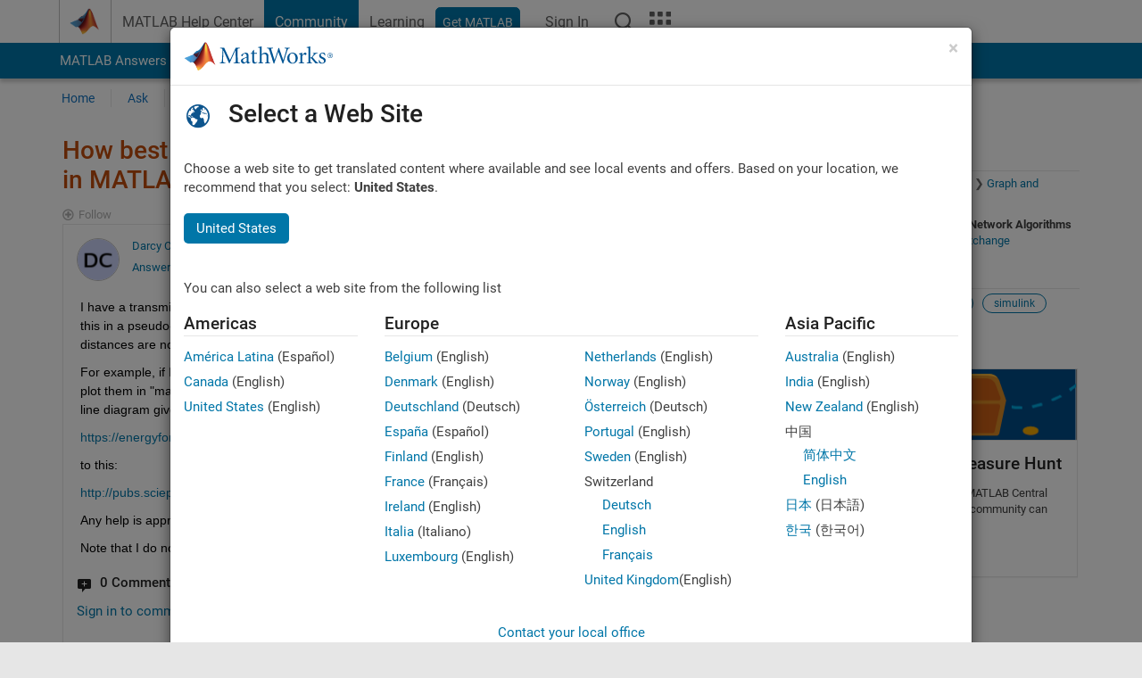

--- FILE ---
content_type: application/x-javascript;charset=utf-8
request_url: https://smetrics.mathworks.com/id?d_visid_ver=5.2.0&d_fieldgroup=A&mcorgid=B1441C8B533095C00A490D4D%40AdobeOrg&mid=69558167291151997942308767912196433267&ts=1768900437404
body_size: -34
content:
{"mid":"69558167291151997942308767912196433267"}